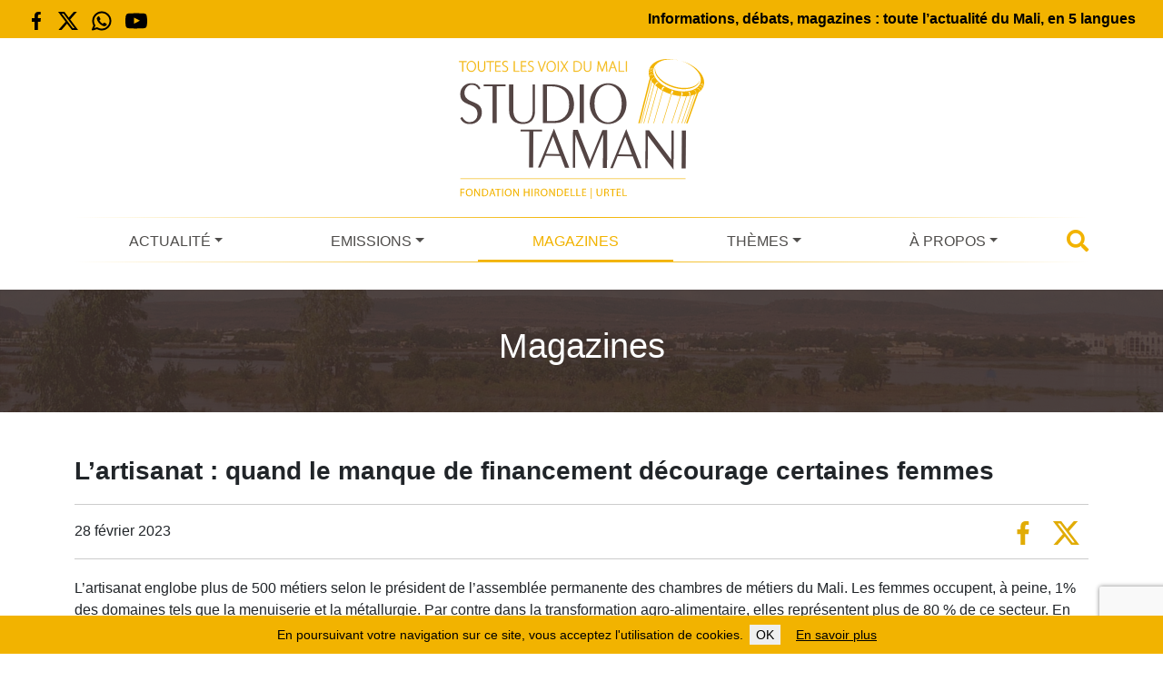

--- FILE ---
content_type: text/html; charset=utf-8
request_url: https://www.google.com/recaptcha/api2/anchor?ar=1&k=6LffMWkqAAAAAKqX9qJ5L27_ZZQWjaDOOFGaW5GC&co=aHR0cHM6Ly93d3cuc3R1ZGlvdGFtYW5pLm9yZzo0NDM.&hl=en&v=N67nZn4AqZkNcbeMu4prBgzg&size=invisible&anchor-ms=20000&execute-ms=30000&cb=kgzeh2f130va
body_size: 48692
content:
<!DOCTYPE HTML><html dir="ltr" lang="en"><head><meta http-equiv="Content-Type" content="text/html; charset=UTF-8">
<meta http-equiv="X-UA-Compatible" content="IE=edge">
<title>reCAPTCHA</title>
<style type="text/css">
/* cyrillic-ext */
@font-face {
  font-family: 'Roboto';
  font-style: normal;
  font-weight: 400;
  font-stretch: 100%;
  src: url(//fonts.gstatic.com/s/roboto/v48/KFO7CnqEu92Fr1ME7kSn66aGLdTylUAMa3GUBHMdazTgWw.woff2) format('woff2');
  unicode-range: U+0460-052F, U+1C80-1C8A, U+20B4, U+2DE0-2DFF, U+A640-A69F, U+FE2E-FE2F;
}
/* cyrillic */
@font-face {
  font-family: 'Roboto';
  font-style: normal;
  font-weight: 400;
  font-stretch: 100%;
  src: url(//fonts.gstatic.com/s/roboto/v48/KFO7CnqEu92Fr1ME7kSn66aGLdTylUAMa3iUBHMdazTgWw.woff2) format('woff2');
  unicode-range: U+0301, U+0400-045F, U+0490-0491, U+04B0-04B1, U+2116;
}
/* greek-ext */
@font-face {
  font-family: 'Roboto';
  font-style: normal;
  font-weight: 400;
  font-stretch: 100%;
  src: url(//fonts.gstatic.com/s/roboto/v48/KFO7CnqEu92Fr1ME7kSn66aGLdTylUAMa3CUBHMdazTgWw.woff2) format('woff2');
  unicode-range: U+1F00-1FFF;
}
/* greek */
@font-face {
  font-family: 'Roboto';
  font-style: normal;
  font-weight: 400;
  font-stretch: 100%;
  src: url(//fonts.gstatic.com/s/roboto/v48/KFO7CnqEu92Fr1ME7kSn66aGLdTylUAMa3-UBHMdazTgWw.woff2) format('woff2');
  unicode-range: U+0370-0377, U+037A-037F, U+0384-038A, U+038C, U+038E-03A1, U+03A3-03FF;
}
/* math */
@font-face {
  font-family: 'Roboto';
  font-style: normal;
  font-weight: 400;
  font-stretch: 100%;
  src: url(//fonts.gstatic.com/s/roboto/v48/KFO7CnqEu92Fr1ME7kSn66aGLdTylUAMawCUBHMdazTgWw.woff2) format('woff2');
  unicode-range: U+0302-0303, U+0305, U+0307-0308, U+0310, U+0312, U+0315, U+031A, U+0326-0327, U+032C, U+032F-0330, U+0332-0333, U+0338, U+033A, U+0346, U+034D, U+0391-03A1, U+03A3-03A9, U+03B1-03C9, U+03D1, U+03D5-03D6, U+03F0-03F1, U+03F4-03F5, U+2016-2017, U+2034-2038, U+203C, U+2040, U+2043, U+2047, U+2050, U+2057, U+205F, U+2070-2071, U+2074-208E, U+2090-209C, U+20D0-20DC, U+20E1, U+20E5-20EF, U+2100-2112, U+2114-2115, U+2117-2121, U+2123-214F, U+2190, U+2192, U+2194-21AE, U+21B0-21E5, U+21F1-21F2, U+21F4-2211, U+2213-2214, U+2216-22FF, U+2308-230B, U+2310, U+2319, U+231C-2321, U+2336-237A, U+237C, U+2395, U+239B-23B7, U+23D0, U+23DC-23E1, U+2474-2475, U+25AF, U+25B3, U+25B7, U+25BD, U+25C1, U+25CA, U+25CC, U+25FB, U+266D-266F, U+27C0-27FF, U+2900-2AFF, U+2B0E-2B11, U+2B30-2B4C, U+2BFE, U+3030, U+FF5B, U+FF5D, U+1D400-1D7FF, U+1EE00-1EEFF;
}
/* symbols */
@font-face {
  font-family: 'Roboto';
  font-style: normal;
  font-weight: 400;
  font-stretch: 100%;
  src: url(//fonts.gstatic.com/s/roboto/v48/KFO7CnqEu92Fr1ME7kSn66aGLdTylUAMaxKUBHMdazTgWw.woff2) format('woff2');
  unicode-range: U+0001-000C, U+000E-001F, U+007F-009F, U+20DD-20E0, U+20E2-20E4, U+2150-218F, U+2190, U+2192, U+2194-2199, U+21AF, U+21E6-21F0, U+21F3, U+2218-2219, U+2299, U+22C4-22C6, U+2300-243F, U+2440-244A, U+2460-24FF, U+25A0-27BF, U+2800-28FF, U+2921-2922, U+2981, U+29BF, U+29EB, U+2B00-2BFF, U+4DC0-4DFF, U+FFF9-FFFB, U+10140-1018E, U+10190-1019C, U+101A0, U+101D0-101FD, U+102E0-102FB, U+10E60-10E7E, U+1D2C0-1D2D3, U+1D2E0-1D37F, U+1F000-1F0FF, U+1F100-1F1AD, U+1F1E6-1F1FF, U+1F30D-1F30F, U+1F315, U+1F31C, U+1F31E, U+1F320-1F32C, U+1F336, U+1F378, U+1F37D, U+1F382, U+1F393-1F39F, U+1F3A7-1F3A8, U+1F3AC-1F3AF, U+1F3C2, U+1F3C4-1F3C6, U+1F3CA-1F3CE, U+1F3D4-1F3E0, U+1F3ED, U+1F3F1-1F3F3, U+1F3F5-1F3F7, U+1F408, U+1F415, U+1F41F, U+1F426, U+1F43F, U+1F441-1F442, U+1F444, U+1F446-1F449, U+1F44C-1F44E, U+1F453, U+1F46A, U+1F47D, U+1F4A3, U+1F4B0, U+1F4B3, U+1F4B9, U+1F4BB, U+1F4BF, U+1F4C8-1F4CB, U+1F4D6, U+1F4DA, U+1F4DF, U+1F4E3-1F4E6, U+1F4EA-1F4ED, U+1F4F7, U+1F4F9-1F4FB, U+1F4FD-1F4FE, U+1F503, U+1F507-1F50B, U+1F50D, U+1F512-1F513, U+1F53E-1F54A, U+1F54F-1F5FA, U+1F610, U+1F650-1F67F, U+1F687, U+1F68D, U+1F691, U+1F694, U+1F698, U+1F6AD, U+1F6B2, U+1F6B9-1F6BA, U+1F6BC, U+1F6C6-1F6CF, U+1F6D3-1F6D7, U+1F6E0-1F6EA, U+1F6F0-1F6F3, U+1F6F7-1F6FC, U+1F700-1F7FF, U+1F800-1F80B, U+1F810-1F847, U+1F850-1F859, U+1F860-1F887, U+1F890-1F8AD, U+1F8B0-1F8BB, U+1F8C0-1F8C1, U+1F900-1F90B, U+1F93B, U+1F946, U+1F984, U+1F996, U+1F9E9, U+1FA00-1FA6F, U+1FA70-1FA7C, U+1FA80-1FA89, U+1FA8F-1FAC6, U+1FACE-1FADC, U+1FADF-1FAE9, U+1FAF0-1FAF8, U+1FB00-1FBFF;
}
/* vietnamese */
@font-face {
  font-family: 'Roboto';
  font-style: normal;
  font-weight: 400;
  font-stretch: 100%;
  src: url(//fonts.gstatic.com/s/roboto/v48/KFO7CnqEu92Fr1ME7kSn66aGLdTylUAMa3OUBHMdazTgWw.woff2) format('woff2');
  unicode-range: U+0102-0103, U+0110-0111, U+0128-0129, U+0168-0169, U+01A0-01A1, U+01AF-01B0, U+0300-0301, U+0303-0304, U+0308-0309, U+0323, U+0329, U+1EA0-1EF9, U+20AB;
}
/* latin-ext */
@font-face {
  font-family: 'Roboto';
  font-style: normal;
  font-weight: 400;
  font-stretch: 100%;
  src: url(//fonts.gstatic.com/s/roboto/v48/KFO7CnqEu92Fr1ME7kSn66aGLdTylUAMa3KUBHMdazTgWw.woff2) format('woff2');
  unicode-range: U+0100-02BA, U+02BD-02C5, U+02C7-02CC, U+02CE-02D7, U+02DD-02FF, U+0304, U+0308, U+0329, U+1D00-1DBF, U+1E00-1E9F, U+1EF2-1EFF, U+2020, U+20A0-20AB, U+20AD-20C0, U+2113, U+2C60-2C7F, U+A720-A7FF;
}
/* latin */
@font-face {
  font-family: 'Roboto';
  font-style: normal;
  font-weight: 400;
  font-stretch: 100%;
  src: url(//fonts.gstatic.com/s/roboto/v48/KFO7CnqEu92Fr1ME7kSn66aGLdTylUAMa3yUBHMdazQ.woff2) format('woff2');
  unicode-range: U+0000-00FF, U+0131, U+0152-0153, U+02BB-02BC, U+02C6, U+02DA, U+02DC, U+0304, U+0308, U+0329, U+2000-206F, U+20AC, U+2122, U+2191, U+2193, U+2212, U+2215, U+FEFF, U+FFFD;
}
/* cyrillic-ext */
@font-face {
  font-family: 'Roboto';
  font-style: normal;
  font-weight: 500;
  font-stretch: 100%;
  src: url(//fonts.gstatic.com/s/roboto/v48/KFO7CnqEu92Fr1ME7kSn66aGLdTylUAMa3GUBHMdazTgWw.woff2) format('woff2');
  unicode-range: U+0460-052F, U+1C80-1C8A, U+20B4, U+2DE0-2DFF, U+A640-A69F, U+FE2E-FE2F;
}
/* cyrillic */
@font-face {
  font-family: 'Roboto';
  font-style: normal;
  font-weight: 500;
  font-stretch: 100%;
  src: url(//fonts.gstatic.com/s/roboto/v48/KFO7CnqEu92Fr1ME7kSn66aGLdTylUAMa3iUBHMdazTgWw.woff2) format('woff2');
  unicode-range: U+0301, U+0400-045F, U+0490-0491, U+04B0-04B1, U+2116;
}
/* greek-ext */
@font-face {
  font-family: 'Roboto';
  font-style: normal;
  font-weight: 500;
  font-stretch: 100%;
  src: url(//fonts.gstatic.com/s/roboto/v48/KFO7CnqEu92Fr1ME7kSn66aGLdTylUAMa3CUBHMdazTgWw.woff2) format('woff2');
  unicode-range: U+1F00-1FFF;
}
/* greek */
@font-face {
  font-family: 'Roboto';
  font-style: normal;
  font-weight: 500;
  font-stretch: 100%;
  src: url(//fonts.gstatic.com/s/roboto/v48/KFO7CnqEu92Fr1ME7kSn66aGLdTylUAMa3-UBHMdazTgWw.woff2) format('woff2');
  unicode-range: U+0370-0377, U+037A-037F, U+0384-038A, U+038C, U+038E-03A1, U+03A3-03FF;
}
/* math */
@font-face {
  font-family: 'Roboto';
  font-style: normal;
  font-weight: 500;
  font-stretch: 100%;
  src: url(//fonts.gstatic.com/s/roboto/v48/KFO7CnqEu92Fr1ME7kSn66aGLdTylUAMawCUBHMdazTgWw.woff2) format('woff2');
  unicode-range: U+0302-0303, U+0305, U+0307-0308, U+0310, U+0312, U+0315, U+031A, U+0326-0327, U+032C, U+032F-0330, U+0332-0333, U+0338, U+033A, U+0346, U+034D, U+0391-03A1, U+03A3-03A9, U+03B1-03C9, U+03D1, U+03D5-03D6, U+03F0-03F1, U+03F4-03F5, U+2016-2017, U+2034-2038, U+203C, U+2040, U+2043, U+2047, U+2050, U+2057, U+205F, U+2070-2071, U+2074-208E, U+2090-209C, U+20D0-20DC, U+20E1, U+20E5-20EF, U+2100-2112, U+2114-2115, U+2117-2121, U+2123-214F, U+2190, U+2192, U+2194-21AE, U+21B0-21E5, U+21F1-21F2, U+21F4-2211, U+2213-2214, U+2216-22FF, U+2308-230B, U+2310, U+2319, U+231C-2321, U+2336-237A, U+237C, U+2395, U+239B-23B7, U+23D0, U+23DC-23E1, U+2474-2475, U+25AF, U+25B3, U+25B7, U+25BD, U+25C1, U+25CA, U+25CC, U+25FB, U+266D-266F, U+27C0-27FF, U+2900-2AFF, U+2B0E-2B11, U+2B30-2B4C, U+2BFE, U+3030, U+FF5B, U+FF5D, U+1D400-1D7FF, U+1EE00-1EEFF;
}
/* symbols */
@font-face {
  font-family: 'Roboto';
  font-style: normal;
  font-weight: 500;
  font-stretch: 100%;
  src: url(//fonts.gstatic.com/s/roboto/v48/KFO7CnqEu92Fr1ME7kSn66aGLdTylUAMaxKUBHMdazTgWw.woff2) format('woff2');
  unicode-range: U+0001-000C, U+000E-001F, U+007F-009F, U+20DD-20E0, U+20E2-20E4, U+2150-218F, U+2190, U+2192, U+2194-2199, U+21AF, U+21E6-21F0, U+21F3, U+2218-2219, U+2299, U+22C4-22C6, U+2300-243F, U+2440-244A, U+2460-24FF, U+25A0-27BF, U+2800-28FF, U+2921-2922, U+2981, U+29BF, U+29EB, U+2B00-2BFF, U+4DC0-4DFF, U+FFF9-FFFB, U+10140-1018E, U+10190-1019C, U+101A0, U+101D0-101FD, U+102E0-102FB, U+10E60-10E7E, U+1D2C0-1D2D3, U+1D2E0-1D37F, U+1F000-1F0FF, U+1F100-1F1AD, U+1F1E6-1F1FF, U+1F30D-1F30F, U+1F315, U+1F31C, U+1F31E, U+1F320-1F32C, U+1F336, U+1F378, U+1F37D, U+1F382, U+1F393-1F39F, U+1F3A7-1F3A8, U+1F3AC-1F3AF, U+1F3C2, U+1F3C4-1F3C6, U+1F3CA-1F3CE, U+1F3D4-1F3E0, U+1F3ED, U+1F3F1-1F3F3, U+1F3F5-1F3F7, U+1F408, U+1F415, U+1F41F, U+1F426, U+1F43F, U+1F441-1F442, U+1F444, U+1F446-1F449, U+1F44C-1F44E, U+1F453, U+1F46A, U+1F47D, U+1F4A3, U+1F4B0, U+1F4B3, U+1F4B9, U+1F4BB, U+1F4BF, U+1F4C8-1F4CB, U+1F4D6, U+1F4DA, U+1F4DF, U+1F4E3-1F4E6, U+1F4EA-1F4ED, U+1F4F7, U+1F4F9-1F4FB, U+1F4FD-1F4FE, U+1F503, U+1F507-1F50B, U+1F50D, U+1F512-1F513, U+1F53E-1F54A, U+1F54F-1F5FA, U+1F610, U+1F650-1F67F, U+1F687, U+1F68D, U+1F691, U+1F694, U+1F698, U+1F6AD, U+1F6B2, U+1F6B9-1F6BA, U+1F6BC, U+1F6C6-1F6CF, U+1F6D3-1F6D7, U+1F6E0-1F6EA, U+1F6F0-1F6F3, U+1F6F7-1F6FC, U+1F700-1F7FF, U+1F800-1F80B, U+1F810-1F847, U+1F850-1F859, U+1F860-1F887, U+1F890-1F8AD, U+1F8B0-1F8BB, U+1F8C0-1F8C1, U+1F900-1F90B, U+1F93B, U+1F946, U+1F984, U+1F996, U+1F9E9, U+1FA00-1FA6F, U+1FA70-1FA7C, U+1FA80-1FA89, U+1FA8F-1FAC6, U+1FACE-1FADC, U+1FADF-1FAE9, U+1FAF0-1FAF8, U+1FB00-1FBFF;
}
/* vietnamese */
@font-face {
  font-family: 'Roboto';
  font-style: normal;
  font-weight: 500;
  font-stretch: 100%;
  src: url(//fonts.gstatic.com/s/roboto/v48/KFO7CnqEu92Fr1ME7kSn66aGLdTylUAMa3OUBHMdazTgWw.woff2) format('woff2');
  unicode-range: U+0102-0103, U+0110-0111, U+0128-0129, U+0168-0169, U+01A0-01A1, U+01AF-01B0, U+0300-0301, U+0303-0304, U+0308-0309, U+0323, U+0329, U+1EA0-1EF9, U+20AB;
}
/* latin-ext */
@font-face {
  font-family: 'Roboto';
  font-style: normal;
  font-weight: 500;
  font-stretch: 100%;
  src: url(//fonts.gstatic.com/s/roboto/v48/KFO7CnqEu92Fr1ME7kSn66aGLdTylUAMa3KUBHMdazTgWw.woff2) format('woff2');
  unicode-range: U+0100-02BA, U+02BD-02C5, U+02C7-02CC, U+02CE-02D7, U+02DD-02FF, U+0304, U+0308, U+0329, U+1D00-1DBF, U+1E00-1E9F, U+1EF2-1EFF, U+2020, U+20A0-20AB, U+20AD-20C0, U+2113, U+2C60-2C7F, U+A720-A7FF;
}
/* latin */
@font-face {
  font-family: 'Roboto';
  font-style: normal;
  font-weight: 500;
  font-stretch: 100%;
  src: url(//fonts.gstatic.com/s/roboto/v48/KFO7CnqEu92Fr1ME7kSn66aGLdTylUAMa3yUBHMdazQ.woff2) format('woff2');
  unicode-range: U+0000-00FF, U+0131, U+0152-0153, U+02BB-02BC, U+02C6, U+02DA, U+02DC, U+0304, U+0308, U+0329, U+2000-206F, U+20AC, U+2122, U+2191, U+2193, U+2212, U+2215, U+FEFF, U+FFFD;
}
/* cyrillic-ext */
@font-face {
  font-family: 'Roboto';
  font-style: normal;
  font-weight: 900;
  font-stretch: 100%;
  src: url(//fonts.gstatic.com/s/roboto/v48/KFO7CnqEu92Fr1ME7kSn66aGLdTylUAMa3GUBHMdazTgWw.woff2) format('woff2');
  unicode-range: U+0460-052F, U+1C80-1C8A, U+20B4, U+2DE0-2DFF, U+A640-A69F, U+FE2E-FE2F;
}
/* cyrillic */
@font-face {
  font-family: 'Roboto';
  font-style: normal;
  font-weight: 900;
  font-stretch: 100%;
  src: url(//fonts.gstatic.com/s/roboto/v48/KFO7CnqEu92Fr1ME7kSn66aGLdTylUAMa3iUBHMdazTgWw.woff2) format('woff2');
  unicode-range: U+0301, U+0400-045F, U+0490-0491, U+04B0-04B1, U+2116;
}
/* greek-ext */
@font-face {
  font-family: 'Roboto';
  font-style: normal;
  font-weight: 900;
  font-stretch: 100%;
  src: url(//fonts.gstatic.com/s/roboto/v48/KFO7CnqEu92Fr1ME7kSn66aGLdTylUAMa3CUBHMdazTgWw.woff2) format('woff2');
  unicode-range: U+1F00-1FFF;
}
/* greek */
@font-face {
  font-family: 'Roboto';
  font-style: normal;
  font-weight: 900;
  font-stretch: 100%;
  src: url(//fonts.gstatic.com/s/roboto/v48/KFO7CnqEu92Fr1ME7kSn66aGLdTylUAMa3-UBHMdazTgWw.woff2) format('woff2');
  unicode-range: U+0370-0377, U+037A-037F, U+0384-038A, U+038C, U+038E-03A1, U+03A3-03FF;
}
/* math */
@font-face {
  font-family: 'Roboto';
  font-style: normal;
  font-weight: 900;
  font-stretch: 100%;
  src: url(//fonts.gstatic.com/s/roboto/v48/KFO7CnqEu92Fr1ME7kSn66aGLdTylUAMawCUBHMdazTgWw.woff2) format('woff2');
  unicode-range: U+0302-0303, U+0305, U+0307-0308, U+0310, U+0312, U+0315, U+031A, U+0326-0327, U+032C, U+032F-0330, U+0332-0333, U+0338, U+033A, U+0346, U+034D, U+0391-03A1, U+03A3-03A9, U+03B1-03C9, U+03D1, U+03D5-03D6, U+03F0-03F1, U+03F4-03F5, U+2016-2017, U+2034-2038, U+203C, U+2040, U+2043, U+2047, U+2050, U+2057, U+205F, U+2070-2071, U+2074-208E, U+2090-209C, U+20D0-20DC, U+20E1, U+20E5-20EF, U+2100-2112, U+2114-2115, U+2117-2121, U+2123-214F, U+2190, U+2192, U+2194-21AE, U+21B0-21E5, U+21F1-21F2, U+21F4-2211, U+2213-2214, U+2216-22FF, U+2308-230B, U+2310, U+2319, U+231C-2321, U+2336-237A, U+237C, U+2395, U+239B-23B7, U+23D0, U+23DC-23E1, U+2474-2475, U+25AF, U+25B3, U+25B7, U+25BD, U+25C1, U+25CA, U+25CC, U+25FB, U+266D-266F, U+27C0-27FF, U+2900-2AFF, U+2B0E-2B11, U+2B30-2B4C, U+2BFE, U+3030, U+FF5B, U+FF5D, U+1D400-1D7FF, U+1EE00-1EEFF;
}
/* symbols */
@font-face {
  font-family: 'Roboto';
  font-style: normal;
  font-weight: 900;
  font-stretch: 100%;
  src: url(//fonts.gstatic.com/s/roboto/v48/KFO7CnqEu92Fr1ME7kSn66aGLdTylUAMaxKUBHMdazTgWw.woff2) format('woff2');
  unicode-range: U+0001-000C, U+000E-001F, U+007F-009F, U+20DD-20E0, U+20E2-20E4, U+2150-218F, U+2190, U+2192, U+2194-2199, U+21AF, U+21E6-21F0, U+21F3, U+2218-2219, U+2299, U+22C4-22C6, U+2300-243F, U+2440-244A, U+2460-24FF, U+25A0-27BF, U+2800-28FF, U+2921-2922, U+2981, U+29BF, U+29EB, U+2B00-2BFF, U+4DC0-4DFF, U+FFF9-FFFB, U+10140-1018E, U+10190-1019C, U+101A0, U+101D0-101FD, U+102E0-102FB, U+10E60-10E7E, U+1D2C0-1D2D3, U+1D2E0-1D37F, U+1F000-1F0FF, U+1F100-1F1AD, U+1F1E6-1F1FF, U+1F30D-1F30F, U+1F315, U+1F31C, U+1F31E, U+1F320-1F32C, U+1F336, U+1F378, U+1F37D, U+1F382, U+1F393-1F39F, U+1F3A7-1F3A8, U+1F3AC-1F3AF, U+1F3C2, U+1F3C4-1F3C6, U+1F3CA-1F3CE, U+1F3D4-1F3E0, U+1F3ED, U+1F3F1-1F3F3, U+1F3F5-1F3F7, U+1F408, U+1F415, U+1F41F, U+1F426, U+1F43F, U+1F441-1F442, U+1F444, U+1F446-1F449, U+1F44C-1F44E, U+1F453, U+1F46A, U+1F47D, U+1F4A3, U+1F4B0, U+1F4B3, U+1F4B9, U+1F4BB, U+1F4BF, U+1F4C8-1F4CB, U+1F4D6, U+1F4DA, U+1F4DF, U+1F4E3-1F4E6, U+1F4EA-1F4ED, U+1F4F7, U+1F4F9-1F4FB, U+1F4FD-1F4FE, U+1F503, U+1F507-1F50B, U+1F50D, U+1F512-1F513, U+1F53E-1F54A, U+1F54F-1F5FA, U+1F610, U+1F650-1F67F, U+1F687, U+1F68D, U+1F691, U+1F694, U+1F698, U+1F6AD, U+1F6B2, U+1F6B9-1F6BA, U+1F6BC, U+1F6C6-1F6CF, U+1F6D3-1F6D7, U+1F6E0-1F6EA, U+1F6F0-1F6F3, U+1F6F7-1F6FC, U+1F700-1F7FF, U+1F800-1F80B, U+1F810-1F847, U+1F850-1F859, U+1F860-1F887, U+1F890-1F8AD, U+1F8B0-1F8BB, U+1F8C0-1F8C1, U+1F900-1F90B, U+1F93B, U+1F946, U+1F984, U+1F996, U+1F9E9, U+1FA00-1FA6F, U+1FA70-1FA7C, U+1FA80-1FA89, U+1FA8F-1FAC6, U+1FACE-1FADC, U+1FADF-1FAE9, U+1FAF0-1FAF8, U+1FB00-1FBFF;
}
/* vietnamese */
@font-face {
  font-family: 'Roboto';
  font-style: normal;
  font-weight: 900;
  font-stretch: 100%;
  src: url(//fonts.gstatic.com/s/roboto/v48/KFO7CnqEu92Fr1ME7kSn66aGLdTylUAMa3OUBHMdazTgWw.woff2) format('woff2');
  unicode-range: U+0102-0103, U+0110-0111, U+0128-0129, U+0168-0169, U+01A0-01A1, U+01AF-01B0, U+0300-0301, U+0303-0304, U+0308-0309, U+0323, U+0329, U+1EA0-1EF9, U+20AB;
}
/* latin-ext */
@font-face {
  font-family: 'Roboto';
  font-style: normal;
  font-weight: 900;
  font-stretch: 100%;
  src: url(//fonts.gstatic.com/s/roboto/v48/KFO7CnqEu92Fr1ME7kSn66aGLdTylUAMa3KUBHMdazTgWw.woff2) format('woff2');
  unicode-range: U+0100-02BA, U+02BD-02C5, U+02C7-02CC, U+02CE-02D7, U+02DD-02FF, U+0304, U+0308, U+0329, U+1D00-1DBF, U+1E00-1E9F, U+1EF2-1EFF, U+2020, U+20A0-20AB, U+20AD-20C0, U+2113, U+2C60-2C7F, U+A720-A7FF;
}
/* latin */
@font-face {
  font-family: 'Roboto';
  font-style: normal;
  font-weight: 900;
  font-stretch: 100%;
  src: url(//fonts.gstatic.com/s/roboto/v48/KFO7CnqEu92Fr1ME7kSn66aGLdTylUAMa3yUBHMdazQ.woff2) format('woff2');
  unicode-range: U+0000-00FF, U+0131, U+0152-0153, U+02BB-02BC, U+02C6, U+02DA, U+02DC, U+0304, U+0308, U+0329, U+2000-206F, U+20AC, U+2122, U+2191, U+2193, U+2212, U+2215, U+FEFF, U+FFFD;
}

</style>
<link rel="stylesheet" type="text/css" href="https://www.gstatic.com/recaptcha/releases/N67nZn4AqZkNcbeMu4prBgzg/styles__ltr.css">
<script nonce="fJEQmKMyThM1IWM1zAQByg" type="text/javascript">window['__recaptcha_api'] = 'https://www.google.com/recaptcha/api2/';</script>
<script type="text/javascript" src="https://www.gstatic.com/recaptcha/releases/N67nZn4AqZkNcbeMu4prBgzg/recaptcha__en.js" nonce="fJEQmKMyThM1IWM1zAQByg">
      
    </script></head>
<body><div id="rc-anchor-alert" class="rc-anchor-alert"></div>
<input type="hidden" id="recaptcha-token" value="[base64]">
<script type="text/javascript" nonce="fJEQmKMyThM1IWM1zAQByg">
      recaptcha.anchor.Main.init("[\x22ainput\x22,[\x22bgdata\x22,\x22\x22,\[base64]/[base64]/[base64]/bmV3IHJbeF0oY1swXSk6RT09Mj9uZXcgclt4XShjWzBdLGNbMV0pOkU9PTM/bmV3IHJbeF0oY1swXSxjWzFdLGNbMl0pOkU9PTQ/[base64]/[base64]/[base64]/[base64]/[base64]/[base64]/[base64]/[base64]\x22,\[base64]\\u003d\\u003d\x22,\x22FsOlw594DMO9w6wdwqRAdcOvARfCrgsswqrDvsKQw4/[base64]/Cn8KVYsKiT8Onw6hKZcK1w4ttDcOiw5nCn8KqfcOJwrIkPcK6wphhwoTChMKqG8OWCFLDpR0jQ8KMw5sdwpxlw69Rw4BQwrvCjxBZRsKnJMOTwpkVwq/DpsOLAsKyUT7Dr8Kpw7jChsKnwpIGNMKLw43DmQwOJMKDwq4obHpUf8OowqtSGzJCwokowpZtwp3DrMKVw4t3w6FFw7rChCpwUMKlw7XCnsKhw4LDnzLCj8KxOUENw4cxP8KWw7FfEG/Cj0PCsWwdwrXDmzbDo1zCtMKqXMOYwoZPwrLCg3TCvn3Dq8KHDjDDqMOXTcKGw4/DuWNzKHnCsMOJbWTCs2hsw4HDvcKoXVjDs8OZwowvwqgZMsKwKsK3d0/ChmzChBwLw4VQXU3CvMKZw53CpcOzw7DCpsOzw58lwopMwp7CtsKIwrXCn8O/wqUCw4XClTDCu3Z0w63DjsKzw7zDocOxwp/DlsKNM3PCnMKKeVMGDsK6McKsMiHCusKFw4tBw4/CtcOqwpHDihl7YsKTE8KZwojCs8KtFy3CoBNSw7/Dp8Kywo3DkcKSwocTw6cYwrTDlMOmw7TDgcK8LsK1TjbDu8KHAcKAeFvDl8KFKkDCmsO/[base64]/DqsKUEcOXw7BHRSbCmw7Cqh7Cpn8gYQ/[base64]/FcOSGmTChUJgSMKWw4DDtMKcwqnDnMOaw7FWwptdw7XDp8KadsKywr/Ck3LClMKEKHHCg8ORwrIxEyzCh8O9D8ObD8K9w43Dv8KfXD7CiWvCksK9w7oewpJMw7teXGV8BTQjwqzCpCjDgjN6Yh9mw7EHYSUyGcOGF15XwrkvMBFYwp4ZQ8KpRsKaUhDDoFrDucKOw47DnEHCmsODGS42AWHCgsO9w4bDmsKQdcO/P8O+w4XCgX7DicKJKVrCoMKHL8OXwrzDlMKDWgHDhB3Di0/DkMOqQcOYQ8O5YMOAw5YGFMOvwoTCrcOUfQnCkgkqwp/CpGcXwrpsw43Dj8K1w4QQBMO1wrHDlVbDgGXDg8KMH0RiJ8OBw6rDg8KuIUNxw6DCpsK/[base64]/DpMORaGLDrcKEQWTCnkXCp8OFLsO6w4vClVwqwq/Cm8OVw7HDuMK4wrXCgE9gPsOEDgspw47CssKow7jDkMOLwoHDvsKawpU0wppNRcKpwqXDuBwTBkMnw44mdsKZwpDCvMKOw7VwwpjCssOOdsOIwr7Ch8OeDVLDnsKcwoMSw7wtw4R0RWpSwo9VOH0GH8K8Zn/DqQc4LUJWw57DmcKeLsOAYMOrwr41w7JjwrHCosKAwr7DqsOSB1HCr1/DnSBSJhXCtsO6w6gEdCoQw73CpkV5wo/[base64]/Cgi8EeyFUwoYaOlkfwo7DgMKtwolIw5J/[base64]/[base64]/[base64]/[base64]/CpXnClkHCgMOBPW3Dl8Oow4bCrUg8dMOJwqIJTHcfVMO4wp3DlT7Dhls0w5t5SMKBFThrw6HDksOMVmcQaAvDtMK6C2PClw7CtcKRdMO8e38fwqIMRcKOwonCkyxtZcOfZMKnKEnDpcO2wp93w5TDpXLDpcKZwpseejc6wpfDpsKpwrxIw7o0IcOPb2Znw5/DhcONYUHDsHHDpQxnEMOGwpx6TsOAeEJfw6vDrjhuRMKNX8OnwpPDucOAScOvwrfDhEvCgsOrC20kRBcgZ0vDkyTDisOeH8KMJ8KpTWbDklQrajoGGcOZw788w5nDiDMlBH9ME8OTwoBCH2ZDbCtjw4tOwpstMyVaDMKrw7YNwqAyYk1PEUpwIRvClcO7OnkBwp/[base64]/YXdnw7jCgFwkN8OGYm7DncONw67CugDCqBbCtcO8w7zCk2cKSMKVBkvCuFHDtMKxw75dwq7DvsO4wrIKHGvDihsUwrkbMcO8a1V+UMK0wr5fQsO/[base64]/PcKaA8OgegDCq1rCmcOcXMKoLcKxwrx1w5FUD8ODw5sZwpdOw7AzAMKCw5/CtMO6R3kow5M1wo7DpMOwM8KIw7/[base64]/CgcOdZsKgwoLCgX/Din0JKsKKAmDCmsKuwolMwr/Do27Djmd7w7omUSTDjMKGMMOWw7HDvwZ1aQB+YMKadsKzLQzDrsKfHMKFw5FGWMKewohbT8KnwrskeWfDo8OAw5XCjcO9w5g9TxhwwqTCm0saCSfDpSwlwpRuwp/Do218wpwgAyFsw7clwpLDpsK9w5nDsx9pwpIDJsKOw7w9C8KswqTDuMKETMKKw4UEdHcVw4rDuMOFeBzDqcOxw6J4w7/CgQAowogWTcKjwq3DpsKjCcKcRyrCjxVJaXzCtMK2N3rDj2DDrcKEwoLCtMO6w5YpFT7CqWXDo0ZCw75Od8KrMcK1BEbDicKcwoxawqtlKm7CrVfDvsKHNRF0PRsjNnXCssKHwqYLw7/CgsK3w58CKzpwGmcLZ8OQUMKew6FUKsKRw5k+w7VSw43DqVnDnzbDkcO9XGMzwprDsxN7woPCgsKZw49Nw40AB8OzwpEhUsKLw4FAw7XDhsOAYMKgw4XDksOmGMKFSsKDesOnPTHCkFLDgD1Pw6LDpDxWCEzChsOJKcKww6plwqgHT8OhwrvDl8K/ZwXClBR7w73DuzzDnEYlwq13w6HCsUkEMCFnwoXChF1lwoTCgcO4w6EDwqBfw6zCvMKyKggZERLDiSsPBcO3eMKhTwvCi8KiHX5rwoDDmMO/w6/[base64]/w4wNw4nDnxUeCw7Cv8KeXcOkDcKew44/[base64]/Dtk5EwooDbG0QcSoHw5M2wpXDmTRHHMOtYjXDpCXCqH/DqMKhTsKlw7h9AzgYwpQkRAI/ScKhTEsPw4/DsghNwppVZcKxABYoPsOtw7rDvcOBwo/DpcO+ZsONwokFQ8Kcwo7DicOswpTDvB0PWTnCsEc5wrzCtmLDqBN4wrMGC8OKwr/DvsODw7nCi8O1LV7DhzgZw4bCo8O9DcOFw5gRwqXDkVrCnjjDuVHDkX1rY8KPag3Dg3BKw4zDmSMkwqg/wpg7MXTChcOtMcKdVsOfWcOXY8KPY8OcQnN3J8KOZcOlQUNVw73ChAvCq07ChyfCqXbDtEtdw5UoFsO5SHMpwp7DsCt4AWHCr14pwq/[base64]/w67Dn8K/w7DDpmB8wqdOXw9ww6BLTk8zHXvDuMO0JGXCphPChVTDrsOkKlTCvcKCNDDDnlPCr38BE8OMwrfClk/[base64]/Cn1hRw40Sb0rCkn05w4HDgWLDgx/DsMO0cTDDq8ODwojDrMKYw6ECfHMsw68CSsOAU8KAWnDClMKTw7TCmMO0Z8OZwosPKMOswrjCjsOow5ptO8KKeMK/eUbCv8KNwpV5wpIZwqfDsV3CmcOew4/[base64]/ClMKZwr0vTFHDtsOtw4V/wr0sK8O1HMKfCTTCpXhOE8Ktw4DDpB0hUMOGOsOQwrI7BsOPwqQSBFY1wq8WMF7CsMOyw7ZqSSjDuFpgJBrDpxMZIsOnwoPCoy5kw4XDlMKhwoEMFMKsw7/DrsKoN8Ovw7vDgRXDpwtnWsKBwrQ9w6heK8KJwr8JYMKIw5/Cm3BYOizDsDszbCoqw6TCm1fCvMKfw7jDunp/NcKgWSDChQzCixPDjALCvBzDicK/wqjDjQ15wopPE8OGwqvCim7CmMOmXMOYw7jDtQYddQjDr8O5wrHDh1MhGGjDm8K3esKGw598wqfDtMKNWAjCq0LDokDDucKMw6zDq29YUMOEAsOhAsKYw5Ftwp3CgDPDoMOkw5QEW8KuY8KmTMKQW8Kkwr5dw7grwp55V8O+wonCl8KFwpN2wprDucO1w4t6wr8/woUIw6LDhGVIw6wAw47DscKLwr3CmGDCrFnCg1TDnjnDnMO6wpvDsMKhwpFcLwgLGmRCZ1jCpjrDiMOaw6rCrMKETcOpw5k2LSbDlGFxTz3DqA1OF8O9bsKNJWnDj1/DrRPDhG3DhSLDvcO0EXMsw6vDjMKpfGfCq8OQNsObwrV6w6fCiMOqwp7DtsOYwprDo8KiDsKxVXXDgMK0TW5Nw7zDgijDlMO5JsKiwo5XwqLDtsOOw54ow7LDlWo2YcKaw7oIUEd7Sz0aRXA0B8ORw4FYRQjDokDCuFE+BEDCkcO/w4R6a3ZswpUYRV9jNAp+w5F3w5cKwoAlwrXCoDbDs2/CsjXChz/DtQhENz1fW3DCuQheEMOtwrfDiXHCi8KDUsOIJsKbw6TDjcKFOsK8w5B6wrTDnALClcK7fxUiBTE7wpMoLhwJw5YgwpZhHMKpOMOtwow8P2LCiArDs33CtMOjw6JSdjNgwoLCusKfGMKjFMKMwozCnsKTa1ZXDSPCvnrCrcKec8OEXMKBCU/DqMKDZsOzWsKpBcOhw4XDoxXDo3pSNsKfwozCskjCtRE+wofDisOfw4DCjsK+JnbCkcK5wooAw77Cp8OIw5XDu0XClMK7w6/DvADChcOxw6DDo17Dr8KbTwnCgcK6wo7DrHvDsi3Dn1kuwq1ZH8OVVsOLwpLCgl3Cq8Oqw7JKYcKXwr/Cq8K8ZmQpwqLDtW7CkMKCw7l0wq81FMK3D8O7K8O/[base64]/Dujgmw5YDwpTDuh03woHDosOQw6vDk04QGyVhXcO9ZcKJFsOKRcKTCChvwqEzwox5wqE+D13DlAEGLsKOK8KWw74ywrDDrcK9Zk/[base64]/B30twoUKNiLCtmfDpMOWA8K/wqnDlS/DvcOGw4d5wrs5woJPwrZmw5LCj05fw78Qcz58wpDCuMKgw7fDpsKqw5rDgsOZw5Vde3Z8SMKLw7c0V21sIAtaNADDmcKiwpYUGcKEw5liecKDBELCjybCqMO2wqvCogU3w7nCjlJ5FsK2worDul9+RsOkYkrCqcKKw7/Ct8OkPcOLK8KcwpLCrQHCty1cQ27Dj8K+GsOzwq/CmBLClMOlw75lwrXCrlDCiBLCisOfX8KGwpYUWsKRwozDgMOpwpFZwrDDijXDqy5TF2ARJiQtY8OSK2XCkRnCtcOGw73ChcK1wro3w4XCmDdAwrx3woPDhMKbShUAIsKhXMO8R8OPw7vDvcKaw7/Ci1/DswhnNMOxDsKkd8KvD8K1w6/DrWhWwpTCimZ7wqkWw6pAw7HDh8KnwqLDr13Cqg3DssOHNC/DpgrCssOoAVVWw6xYw5/DkcKXw6ZFACXCh8OfA2tfH1tsN8Kgw64JwolsKCtsw6hYwrLCjsOgw7PDs8O2wqBNUMKDw4p/w6/Di8OVw6BnZcONXTDDvMOQwo9bBMKHw6TCiMO0ecKbw6xYw7tOwrJBwpvDhsKnw4o8w4TChlXCj0Bhw4DCtUPDszh/WGbClFTDp8Oxw7bCmFvCg8KFw4/CiELDvMO5JsOXwo7CvMKwbS1mw5PDsMObYhvDmnUnw5/DgSA+wrM1B3/DmSJEw5JJHirDtAzDhHLCrl50HV4IAcOLw7h0OcKhSQHDnMONwqLDj8O0ccOzZsKPwqLDgCbDmsOZamQEwr/[base64]/ZcKHcsOmHHQvw7DCnMKmNMOiZhdaFMOBGTHDq8Oiw5AvUz7DjlbCmmfCk8OJw6zDnTHClBfCq8OswoUtw6lswqYzwpDCi8KlwqPCoxcGw5J7SFvDv8KHwrh1c3wPVF9HezzDocKKbHMWDRdeQcOMMcOPKMKYdx/CqsOVNRPDjsKAJcKdw7PDtRh5Pzc3wo4casOUwprCszVYLMKlUy3DhcKWwpJbw7YwC8OaC03DgBnCixAnw6Igw7fDmMKSw4vCuCE0CGFdfcOkIcOnA8OLw6rDiClTw7/Co8OxaxcLesOwcMONwpbDpcO+CjLDg8Kjw7cbw7YVXArDisKMRgHCrnddw4HChcK3bMKHwpfCu2tBw5/Ci8KyVcOcMMOowr8wDE3Chwg4TxYbwpXDrC1AO8KgwojDmT7DlsOew7FoHT3DrD7CnsO4wo17OnB1woUcdnjCqj/Ct8O4Aj01w5DDuDMgbX0wdl1jcxPDrQx4w54xwqtyLMKWw6ZeWcOtZ8KOwqxNw6svTCtnw5PDsUNDw7Z0AcOIw5A/[base64]/DsBHDo8Ouw4rChWrCvsKYBjnDgjvDmyB/XsKJwqclwrM6w5Yfwod+w7ICPWZ2Ik1JecKGw4LDisK9UX/[base64]/Cg8K8wrzCokLDh27CoMOxwpvCoBXCszXCrMO3wp0Qwrw6wp1MDk4ww6vCgcOqw6BwwojCisKERMOaw4pHIsO1wqdUN2XDplhgw7cZw6EBw5tlwp3ChsKnfR/ClTfCu07CsxnCmMKnwqbCiMKPGMKSXMKdO25Vw65Uw7TCsT3DgsOrAsOWw51ww7TCmyBNZmfClg/Dqnh0woDDnWhlIwXCpsK7UA9jw7p7ccOWMlnCuBV0CcO9woxZw4TDusKhZDfDqsKvwp5RD8OYXn7DjwE6wrxKw4F5LU8DwpXDnMOWw7oFLz5JKznCjsKaK8KEQ8O/w4t4NSJdwr0fw7PClkIgw6zDscKaBMOXS8KiYMKHTnTDhGkod2/DoMOuwpVgHsKlw4DDoMKxP3vCqXvDksOcLMO+w5MbwpHChMOlwq3DpsOBZcOzw6HCkG85bMKMw5zCu8Ovb0nDrBd6BMOEHDFsw4LDkMKTVnbDqGQEQsO4wr5qQlVFQSvCjcKXw5Rde8ODIUvCsz/CpsONw4BGwod0wpvDo3fDik45wonCu8KywqQUEsKne8OQMnnChcKgOHM3wrdXI047fX/CncO/woU/bV58GcKowoPConjDuMK5wrpYw7lEwqDDisK3DGkWXcOxBA7Cui3DssO3w6ZUEkzCq8K7Z0vDpcKjw4Yvw7dvwqsDBH/DlsOtL8Kfe8KeYGx/wr/DrEx5JUjCh2hDdcKCDUopwpfDqMKdR3HDvMKfN8K1w4zCtcOEFMKjwqkmwpDDqsK8KMKSw4/CksKUYMKJIEbCljTCmhEdTsKFw7/Cp8OQw6lKw5IyBMK+w686FRrDmx5AG8ONI8KsVTUww6tsfMOCbMK/w47CvcKLwpgnRgzDr8O6wpjCnErDqGzDs8K3HcKgwoLCl0LDsXvDh1LCtEgIwrtOQsOXw5bCjMOCwpsiwofDmMK8djZ+wrt7dcK7IkRZw5l7wrrDuFUDLhHCjR/CvMK9w5x2YcOewpQWw7wiw4jCh8KLKEIEw6jCvENNQMKQIMO/KMONw4XDmE8AbcOlwrvCvsOeQUlawoDCqsOgwpdEMMKXw63CuCs/[base64]/[base64]/YEgZw6Fsw4XDqXvCuFvDmcOtwps2wp/[base64]/Do8O6G1wnw5LCmsOGw7cjAWbDgMK9S8OtZMKuBMKDwr8mA0cWwo1Tw5fDihzDtMKLacORw67Du8KRw5DDiwF9dXcvw4hWfsKMw6UvAyjDux3DscOkw5nDoMKyw5rCnMK9aELDrMKywrXCr1/Cu8OiFVHCvMOqwoXDhlzDkT4PwoxZw6rDg8ONZlhSN2XCvsOQwqfCg8KiXcKncsOfDsOrJsK/PMKccizCiVRAPMKlwpzDicKnwqPCnmQpMMKXwrnDrMO4SXQFwoDDgsKzEE7CvHohcivDhA44d8OiXw/DqSoGT2HCpcK9VTbCum8Kwql5OMOBYsKDw7HDrMOYwqVTwr3DiGHClcOhw4jCsSMqwq/CnMKswqxGw61VH8KNw7sdAMKETmE9w5DCkcKfw6cUwoRjwpHDjcKFRcORScObIMKqXcKVw4UUaVPDtUjDv8O7wr8kd8K4cMKTOnDDisK0wpdvwq/CkxzDu1zChMKew59Lw4xVWcKWw4XCjcOBGcO+McOxw7fCgzcjw7t3UxNowp8pw4QswpIsRAJYwrDCuAAIYsKswq0fw7jDtyvCkQplV3zDm0nCssOWwrx9wqXCoBXDvcOTw7/[base64]/wpXCo8KnEzfCjsOpDXcqw7/Cj8OoPcKhLHvDjMOVeQDCosK5wqxAw41gwo3DjcKWUl9PMcK3QmLDp1ldR8OCTz7CssOVw75uZ27Cs0XCqyXDuUvDqW03w5x9wpDCiGTCiCR6QsOtViElw53CisKxDVPCm27CjMOSw7Azwqo9w60YbFHCgn7CrMKow7BYwrN/[base64]/Dv8KVJ8Kww5vCsMObWMKeXBcTT8OICG0Lw7XCj8KmEsO1w4paP8OwM3shRnxawrtmQcK1w6LCnEbCpiHDqnBbwqPDv8ODw6DCvsKwbMKXWSMIw6AhwpxIeMOWwohDKAFSw59lZWlAOMOiw5PCkcOPZsOjwoTDrBDDrR/CsDrCrSVlfsK/w7U4wrEQw7whwo5OwqDCvTvDh0d/IQV5TSnDv8O1asOkX3fCpcKHw7dqLSc6VsOdwpMBIVo2wrEMY8KzwqU3GQ/CtEvCkMKAwpQTS8KVbcKVwpLCssKbwpU6E8KydMOvZMKew74URsO0NywILcKcNzrDiMOgw7Z9E8O6Mj3DlsKMworDq8KRwpVmYGheIhghwq/CvXg1w5ojYFnDmh/[base64]/[base64]/wpNHHMOhCR/CjcK1IMKRM3dEwrjClMOZdcKTw7MhwrxUfEZfw7fCu3cENsK0I8KXdiscw70Xw6jCtcORJ8OPw61pEcOOccKobTgowoHCocKSJMKFE8KWesKJUsO0SsKwBmYBO8Ocwqw9w6/DnsK6w7BUfRXCuMOFwpjCjylXSxUcwqnDgEFtw67CqGrDqMKBw79CJgbCu8KLCirDvsOFcWvClRXCtV1xW8KHw6TDlMKPwqN9AcKlY8K/wr8nw5DCmX5XRcOMX8OFZhIwwr/Di3hLw48bA8KCGMOSKErDjGAEP8Ouwo/CmBrCq8OJQ8O/Nnk4XmQswrRID1XDg00Ow7XDpEnCnFFTNS3Duw3DisOfw5UTw5zDjMKSb8OKFCpiAsO2w6osaHfDicK9ZMK/woPCplJQH8OCwq8qQcKcwqZETiZPwrtfwq3Ds25rD8Ovw6LDnMOQBMKKw41Owqhrwrt+w5B2EwJVwqvCgMOsCDHDnEpZdMONSMKsEsKYw4pSLxzDkMObw6DCs8Kjw6DCoCvCsy/DjDHDkUfCmzXCqMO+worDqVjCuGBIa8KKwo3CjhjCshjDuEY4wrEkwr7DqMKSw7bDoyEnUMOtw6nCgMO2UsO9wrzDjcKlw6LCmCROw65LwrVtw7l/wqrCoixow5F1AUfDhcOFFyrDtkzDucOYQ8OMwpZbw4QYZMK3wrvCgMKWK0DCnmBpIyvDlkRhwo8kwpHDolR8IkDDnxsKCMO+EFFVw6l5KBxIwq7DgsOxDGtYwoNbw5ppwqAMZMOhXcORwofCssKbwp/[base64]/CrkvCgTACwrDDlTEkR0EGMcOnE0HCgcK/woXDgcKnTVzCuhxNDMKawoEHBETDqsK/w5l1NU8qPcOqw7vDnmzDhcOewqUGWTnCnFhww6JTwpxmPsOyJj/Dm1LDqsOFw6Mmw4x5EhfDu8KIa3TCu8OEw6vClsKsRXdkAMKkwpPClWYSKBUnwp8EXGXDllPDmDxsUMOkw541w5rCp1XDgQPCuX/DuUfCk23Dg8OtV8KqSQsyw6ofMxhmw4orw44pJcKeKikIQEM3KgYMw7TCsUHDjUDCvcO4w7k9wosGw7TCgMKpw4t0DsOgw53DosOiLA/CrEzDv8KfwpAvwrQlw7osBk/[base64]/CugHCocOEw6slwrsWw68SwokXKlYGUcKrIsOYwpA5YFHDrx7DmcOIVm42CcK7QXdiw54Cw7rDk8O8w4zCksKkKMKUdMORDUHDhsKqGsKpw7zChcOEKMO1wr3DhlPDlHTDhS7DsDQrC8KSHsO3VyzDhcKJDl8Fw57CmRDCkUMywqTCv8Kaw5B/w67Dq8O0F8OJMsKic8KFwp8zKH3CoWlaIQjChMOZKS9HB8KMwrUwwrU8aMOgw7QRwqxNwrhVBsOKO8K7wqJkVS08w6Fswp/ClcOIYMO+SBrCtcOTw7l+w7/DksKHWsOvw4/CocOMwq8lw7zChcO5HlbDlHRww7LDp8KaJE44LcKbHAnDjcKowp5Qw5PCi8OTwrAewpfDgFF3wrIywpQ0w68MSTDCjn/CkG7ClwzCucOzQnfCm3JlYcKCUx3CgcOsw4sSCTJMZnt7G8OLwrrClcOTLzLDhyYKCF0QeDjCnQBQQA44Ri0sW8KJPGHDtMOpCcKrwq7Du8KaUF14Y2XChsOqUcKEw5PDu2DDv03DosOawrvCnThOL8Kawr7ClH/ClHPCv8K9wrPDrMO/QnddP3bDt3sVST9aNsOiwrHCsCp2aFQiTi/CuMONTcOpZsKEBsKnPcOrwrRBNTjDpsOnDVHDuMKVw4Q/LsOrw4pqwp/CkWtIwpzCrlIoMsOFXMO0dsOkaljCrX/Dlzl9wovDpA3Cvm4pPXLDtsKrO8OoWCvCpkl+LcOfwrs3NkPCnSRUw5kTw6DDnsOuw4xpa1rCtyfDuB4pw4/DriMGwqbCmAx6wpPDjmVjw7jDnyMJw7NUw7w6wpFIwo5ZwrBiCsKywp3CuFDChsO6OcKvUsKYwqLCliF4UnIqWcKAw5HDmsOXA8KDw6NjwoYHdQNEwrTCoXU2w4LCvg5qw7TCnWR1w5Ezw7TDkCkkwpcEw7LCjMKJaHTDqi15XMOURsK9woLCqMOsSAcJNcO/w6vCvSLDj8OIw7rDt8O+XMKTFD0qTCIAw4bCq3R9w7LDhsKJwoh/wpgQwqLCtyzCj8OVXsKWwqhvKgkGCcKtwpwpw4HCjMOXwohsAMKdS8OgWEbDqMKOw77DujTCvMOCfsO1JMKACGVWXDJTwp5dw4d1wrTDsx7CtFoxVcOoNBTDsVZUQsOaw5DCsn5AwpHDkzFlTWXCnHXDvGlqw7x/S8KbYy0vw7oYD0pxw7/CmDrDo8Ouw6QPIMO7CsOwKMKfw5pgHsKYw6rCuMOOQcKqw7zCmMO2FE3CncK3w7gjAUfCvDXDriwgEMOUcH4Tw7zDqUzCv8O8C2vCo0Fhw4QTwrPCmsKiw4LCtsK5WH/CtArCh8OTw4TCssOdPcOWw6Icw7bCqcKbdBEHEjlNEsKJwrTCr1PDrGLDtSUSwosCwrjCqMOnVsKdFjbCr143ScK6wpPCkRsrGHMjw5bCsDhqwoRWcUPCoy/[base64]/[base64]/DsWXDuQLCu2vCrSl1HMKuJcOjw5Jlwo4sw6xsY3vCmcK8LRLDrsKrb8KDw75Bw7l4BMKPw5vCg8Ofwo3DlQfDlMKMw4nDo8KHc2PClC8cXMO2wrrDksKZwp9zMiY3Fx/Ctyxjwo3Ci0QYw5LCrMOkw7PCvMOfw7LDlErDsMObwq/Dj0fCjnPClsKmDwpSwoFjdmrCo8K+w5fCs17DnAHDusOmOCNDwrhLw58yWQUscHQUQj5TVsKwGcOiDMK6woTCpA3CqcObw6ZSTgdpOXPCrnUaw4/[base64]/DqRMkw7Mnw7pkRkXDhk/CgMOIG8KIwqHDsMOJwrTDmsODJz/CtMKBTCzDn8OkwqlYwq/[base64]/Cvlk4wpLCqMKFwqrCsxUnw5c9w5RMScOzwqPDlsKBwpLDpMO+Lx4ewpnDocKTTRPCkcOqwostwr3DlsK0w7lZaULDlcKBDSLCpsKOwpV5dwxaw7JIJ8Ogw4HCl8OQIgAzwpJTd8O5wrl7DCVGw6FoakPDt8K4ZgnChjMraMOwwpXCqcOnwp/Dn8O3w7wvw4zDjsK0wpRfw5DDpcOew5nCkMOHYztgw63Cj8O5w4PDpyMSOQN3w7zDg8ORR3LDqnHDpcOlRX/Dv8OWbMKBwoXDj8ORw5zCh8ONwoNhw755wqhFw4nCpXjCv1XDgS/[base64]/woUMKsK2RBbCvBTCqg/CkxnDhl8XwpvDl8KTZy8Tw6gleMOYwqYRUMKpbmd/dMOQLMO2YMOqwoLCrELCrVoeUsOrHTDCq8KYwoTDg0p/wr5rM8OQBcOtw4fDjzZ4w4fDjlp4w4jDtcK6wq7Ds8KjwrvCvQ3ClxhnwovDjhbDosKUK2Qdw7zDhsKuClPCncKWw50kKUXDhXrCucK3wonClRMpwojCtBzCvcOOw5AEwq4Ww7DDkzMPGcK+w67DoU0LLsOrQMKCNhbDusKMSQ/Cj8KFw7YqwoYMNkXChMOkw7EQSMO6wrkmXMOID8OAbcOoBQ5fw44VwrNvw7fDqUHDmj/CssKcwpXCgsKZGsKmw6/CnjHDmMOFU8O/dktxNzIYNMKzwqjCriINw5LCqFbCpAnCrQlfw6nDr8KAw49OKFMJw4/CjxvDuMKSP2Qew6tZR8Kxw5kxwqBRw5fDl0HDomdww7tgwpQ9w4rDqcOIwoLDlcKiw448O8Kuw73Cg3HDnMO/CkbCgWPDqMOBDx7Cu8KfSEHCgcOtwrc/Lg44wrPDtmgQU8OjZ8OTwofCojbDicK4QsOfwqzDnhBaFAnCgSXDvcKrwrNAwoTDksO3wrDDn2DDgsOGw7TDqBQPwoXCtQvDq8KrKRY1JSXDlcO0Xi/DrcOJwp8Kw4zCtmYhw5Vsw4zCuSPCn8OQw4/CgsOLNsOLJMOxDMO+C8K9w6N1TMK1w6rDlHchf8OCP8OTOcOrasOoAzvDucKIwoF0TQPCkCHDiMOqw7zClCIowoJewpvDmjTCqlR7woLDmMK+w7fDlENfw7lvN8K+K8ONwpIGS8K0AhgKw6vCsl/[base64]/ClnJnwpEGM8KGwrHCkjPDnMO0w40GwpI+w4pFw7AgwozDksO9w4PCoMOiMcKCwpBPw5XCmn4bV8OfM8KOw5rDhMKuwprCmMKpYcKBw5bChxhJwqA+wosKJSzDsl7Ch0VjYTgTw5ZRGsOEM8Kzw5J0J8KnCsO/Zy8Cw7bCgMKlw5fDt0zDoU/CjVt3w5V6wp1iwrHCiSRawpzDhiEuQ8K1wr9ow5HChcKHw4IuwqI/JMKKfGrDg3MTYcOZNxsfw5/CksKlTsODAlkhw6p6UMKSJMKBw6RAw5bCk8OyVwMPw7Fkwo/[base64]/Coi3CpsKmHsKMbT3DsTYVwox3w7bDhBJGwphOOkbCq8KCw7Bwwr/[base64]/DmcOvw6JxdMO/[base64]/CqMONw4NQLns9w7h7w7VhYsK5w4PCk0Iww70EGlPDt8Okw5xWw4HDu8K/e8O8dXd6cy5+YcKJwprChcKcHAVuw49Fwo7DtMOHw7kWw5zDrAsxw4nCkhvCjUzCt8Kmwqw3wr/CjMKcwrIGw5rDocOdw53DscOPZ8OvA3XDtXkLwoDClMKewos+wojDh8O9w6UgHCHCvsOxw50Tw7R1wrLCsCtrw50ewpzDtW9swoR0P0fCsMKmw64mEys0woPCisOaFnBxFMKgw5A+wpdJLAdbWcKSw7U9OlN7fjEMwo4EXsOMw5J/wp8zw5bDoMKHw50rBcKsUk7DncOXwqDClMOWw6dtM8ObZsOKw4rClhdzG8Kmw7DDqcKrwrgBwo/DqAAVZ8O/ck4LMMOEw4wXF8OvW8OLWVHCnXEKOcKACXfDlsOqVA7CtsODw6XChsKvFMOGwofDhkXCnsKLw5rDjzzDlEPCkcOeSsOHw4cmQApVwpAyEhoHw7TCrsKcw4XCjcKdwp7DgsKdwqZSbsKlwp/CicO4w5MkTSnDg2M5FBkRw4Y8w4xtwrLCt1rDmVoENiTCmMOaAVvCl3DDjsKaMkbCnsKmw4TDusK/e2EtKmQjecKdw6ENBy7DnHJOw6vDsEdRw4ICwpvDqsOaIsOXw4zDucKFDm3CiMOJXcKewp1OwqvDgsKsO1fDmUU+w63DjUYpfcKpR2Fdw5TCiMOcw6/Cj8KNOFHDuzYfBMK6PMKaV8KFw6lqAm7DtsOew6XCvMOtwpvCrMOSwrYnH8O/[base64]/CkMKZw5wcHMOqHsKXwrfDj8O2JsOvUwR5wqgvLMOrXsKzwpDDtQVnwppPICEDwovDtMKFBMOVwrcqw7/DlcOKwq/ChQtcEMOqYMO5ORPDgmDCrcOCwoLDs8KjwrzDtMOLHzRowqt3DgRiQsKjVA3CnsOde8KpTMOBw5DDt2nCgyQvwoR4w7hpworDjE0eOMOBwqzDgHVHw7lZA8KywrnCp8O+w5hYEMKkPAV1w7jCuMK/UsO8LsOAI8OxwosLwr/CiGA6w6crCBIVw6HDjcObwr7Ch0AEd8O7w6zDk8K3fsOJOMOOWRlnw79Tw4DDkMK7w4nCu8OTI8OwwptkwqUPZcOWwpTCk08bU8OGWsOGwrhlLVzDkFHDj3vDpmLDi8Klw5lQw6rDjcO8w5dzPAzCpCjDkTlpw5ghUmTDlHjCpcK/w6hQJlgzw6PCrMKqwoPCgMKwDAEkw5kXwp19JjhKS8KJTz7DkcOMw7DDvcKswrvDjsOHwpbCvSzCnMOKFynCvwxJHg1pw7vDk8OyDsKtKsKKckzDgMKCwogPbMOwAmkoUcKYbsOkRV/[base64]/DuF1Zw6rDssKrYcOpw5LCmcK/wqLDqcKJwqzDpcKqw6PDk8OBTnRuXRV1wqzCm09+acKDOcK+J8KTwpkIwqnDoyNYwo4NwoQPwotgfFglw70kalsVMcKKI8ObHGUcw6/DsMOFw4bDhhApXsOlcB3CgsO/PcKYZlPCjMOEwqIcP8OfY8KVw6MkR8OUdcK/w4E1w5UBwp7DosOjwrjCtxTDssK3w79ZCMKQBsK6ScKSR2fDtMOWbAxAVCcLw457wpHDtcOywqI+w4jCjQQEw7DCucOCwqrDh8Oew7rCt8KGJ8KMOMKdZUYOa8OxNMKcDsKMw50BwpR+agcma8KWw7RpbMOOw47Ds8OUwr8pOC/CpcOtD8Oqwr7DkmvDhhImwpw7wqRCwp8TDsOSbsKSw60Sa0HDry7CjmrCncK+VCZ5UjAdw4XDnkBqJ8Kmwr9cwrQzw4zDi03Dg8O/LMKiYcKKJMOywrogwoccTWYYNE96wpoQwqQcw70gVxzDj8O1SMOpw4sBw5HClsKiw6bCr2xSwpHCvsK8KMKawoTCosK0EHbClFrDlcKNwr/Dt8KMcMOUGnjCrsKiwoTCgBHCm8O3Oz3CvsKWa0g5w61tw4TDimjDrmfDkMKowosBB0XDtFrDs8KmPMOvVsOob8OGYSnDgSJvwptHO8OzBhBZWwsDwqTCn8KFDEnCnMO6w7nDvMOkWkUVbS/CpsOOesObVwcqBE1mwqjChiBzw47Dp8KeLw0yw5LCn8OywqEpw7tYw47CjExPwrEzTToVw6TCv8KMwqPCl0nDo0pfesKzCMOhwq7DmMKww512QiZ5fAZOFsOfZMORKcO0UAfDl8KEPsOldMKewpPCgBrCmAxsZwd6w7jDi8OlLVTCtcK4Jm7CpMKdflrDkwDDnyzDv1/CuMO5w4cCw5TDilxeX37Dq8OgVsKiwpdgUU/[base64]/DnsK/Q0XCrFjCu8KWRsKmwp3Ds8Ouw655w6rChkMVE17Dr8KQw4TDuTvDiMO2wr8ULcO8LMONT8KIw5dCw6/DrkPDm3TCvlPDgyXDozPDgMO7w6hRw6DCicOewpRrwrpVwoc9wpwHw5PDlMKTVDbCsS3CkQ7Cr8OMZsOHZMKVLMOob8OaCsKmHltfGVLCssKbPcOmw7A3YRQCOcOPwp8fBsKvDcKHCMKdwqrCl8Osw4ojOMOTER/DsAzDtE3ChFjCjnEfwqddT1cQcsKpw7nCtGXDmnUPw7DCq0LCpsO3X8KawqFRwoDDvMOOw6s0w7nCj8OnwosFw5BNwobDjsOWw7DCnSPDqkrChMOlLR7CucKrMcODwqrCkUfDicK6w6xSVMKsw7cMCsOGcsK+wr4XLsKrw5DDlcOpagvCtX/DjEszwqktS35IEDfDsFbCrMOuQQl1w61Mwrt5w5fDucK9wpMqO8KAw6hVwrcDwpHCkTbDon/CnMKxw6DCtXPDkMOZwrbCgxPCm8Kpa8KcLAzCuRLCiFXDhMKVMHxjwpTDt8OSw4piTUliwq7DsT3DsMK2fhzClMKJw7PCnsK0w6jCg8Ohwp8SwqPCrmvDgTrChXTCt8K7Z1DDgcO+IcO8FMKjE1dUwoHCin3Cj1AEw7zCq8Klw4R3a8O/OgBrX8Krw58xw6TCgMKMR8OUdBx2w7zDhifDvwkULg/Cj8O1woBhwoNZw6rCuyrDqsOvacKRwpM6b8KkX8O1w7LCpl85FcKAS0bChlLDrWoMH8Onw6jDvzwfZsKew7xXAsORHzPDocKYYcKvFcOcSD3CvMOYSMO6NXZTYDHCjMOPKsODwrEqUDNAwpYzXMOjwrzCtsOoOcOewopzdAzCs27ChAhjKMO/[base64]/[base64]/Ch3vDvcObScKSXQjCtcKIw6fDk8KEwoPDvAUcc3gBfsKvGHRYwrt5IsOBwpN8C2Vvw4TDtg81eiUsw4HCncO5Q8OhwrNDw553w5sPwqfDnWpFNDVVeQN0AHHDvcOtR3AXI1HDgFPDlgbDiMOoPlxuJX4racK7w5zDn0Z/EzIUw5LCn8OOPMKqw74vSsOLH0APE0DCpcOkJArCjh9JFcKowr3Cv8KoFsKmKcO1NA/DgsOUwpjDhh3CoGN/ZMKzwqTDv8Ozw5pBw5ouw5/Ch2nDuG9rIsOiwp7CjsOZNkUibsKgw4N7wpLDlm3Dv8KpVE8zw74cwr8/[base64]/CvHjCoWUiIBPDkMO/ImXCqMKUOUvCiTA6VsKnYyfDvsKhwp3Dn0MfecK7ecODw5oNwo/[base64]/CqsOjDcKRGz/DgcKTPkITNFVBQMOVIyg8w5x+Y8O2w75hw5rCs24zwozDl8KXw57DrMOHN8KATnlhHjR2RBvDhMK8MEVHUcKIVEvDs8KwwqPDrUIrw43Cr8KkbjUIw6g2D8KSIMKjcTLCmcKSwoEwE1/CncOIMMKcw6U+wpfDnATCugLDth4NwqI4w7nDqcKvwpoYKirDtMOKwojCpQpLwrrDtcKzI8KfwoXDhgrDpMK7wqPCscOlw7/Di8OewrnDo1vDvMOUw7hkfgwSwprCqcOpwrXDtRg2JzXCk3lDSMOlLsO5wojDhcKtwqldwoRNEsKHLy7CkiPDuV3CgsORC8Oow7g9DcOkQMK/wp/CsMOqE8O6RsKmw6/CpkUxU8OqbDHCk1/Dv2bDqHsrw50/CFfDvMKiwrjDo8KpOsK1B8KhOcK2YcK6RSVWw5Aff28mw4bCjsORKzbCtsKvVcK3woUqw6MNZsObwrfCpsKXKsOHSWTDnMOIMw9AFFbCg1UMwq4DwrjDrsK+PsKCc8OqwrJnwqRRKl5RWCbCsMO4w5/DjsKIX2ZrU8ONXAwWw51SOV9gScKSGcKUfQTCr2PCuj98w67CiEXDpVjClnN3w4VgaDAdU8K0UcKiPQ5XOWVOHcOmwq/DkDXDl8Oqw53DlG3CjMKZwpcqGU7CrMKmE8K0fHUswo1ZwovClsKmwpbCsMOhw70LD8ONwqJrL8K5IF9hNkPCqnXCqCXDpsKGwqjCicKYwpTDjyNMKMOvaQXDqcOswpMuI0/DrWbCoFbDhsKzw5XDssO3w64+MknCviDCrklmC8K/wpjDqDTCoG3CsWBzQsOgwrIeOiYXbsK1wpkUwrjDtMOPw5p4wqPDjT4YwqPCrAvCtsKowrdWU3DCrTbDlHvCvBPDhsKmwpBXwqPCuH1+UsKHbR7DrSxzGFjCgi3DusOZw7TCuMOVwrzDvQrCkANMX8Okwq/CrMO2ecOFw7ZtwoLDvcKUwqdOwpwTw6pKd8OJwrFWRMKHwoANw71CU8Kyw6ZDwobDklgAwoPCpMKxa0zDqiEkP0HDg8K1J8KOw57Cr8OBw5IJGWvCp8OQw7vCncO/cMKYFAfChlFSwrxkw5LCssOMwqHCnMKsBsKfwr9Cw6MvwpjCscKDY2o0G34fwpctw5sbw7DDusKyw4PDjl3Dq0DCssOKAj/[base64]/DuF/DlsOswp/[base64]/Q0vCv8OAwpUrwpkJTMOmEg/Cu8KxwpzDl8OEYhvCtMOLwqsEwrJtGkdPAsOidylCwq/CpMOndzkpYFBnG8KZaMOnHhPChAItH8KSF8OlSnUAw7rDs8K9Y8OBw6ZnW1jDqUVkeADDgMO9w7rDrA3DmQPDoW/CgsOsGT1eSMKQaRFtwp8/woLCosOEJcKAacK+CjENwq7DuHtVYsK+wobDgcOaBsK/[base64]/Zg0UwrnDhMOxAynCvl06VcKUeknDqMKPwqBdO8KdwpV5w5TDksOdBzYQwpvCpMKZZhkxw5TDklnDghXDiQ\\u003d\\u003d\x22],null,[\x22conf\x22,null,\x226LffMWkqAAAAAKqX9qJ5L27_ZZQWjaDOOFGaW5GC\x22,0,null,null,null,1,[21,125,63,73,95,87,41,43,42,83,102,105,109,121],[7059694,727],0,null,null,null,null,0,null,0,null,700,1,null,0,\[base64]/76lBhnEnQkZnOKMAhmv8xEZ\x22,0,0,null,null,1,null,0,0,null,null,null,0],\x22https://www.studiotamani.org:443\x22,null,[3,1,1],null,null,null,1,3600,[\x22https://www.google.com/intl/en/policies/privacy/\x22,\x22https://www.google.com/intl/en/policies/terms/\x22],\x22O2K6SZkt+yacOXXAzTCikrwzWoibUlPo6HFymA+EEDg\\u003d\x22,1,0,null,1,1769734513247,0,0,[56,97,220],null,[30,236,167,39],\x22RC-2FCndPH5k6EoMw\x22,null,null,null,null,null,\x220dAFcWeA4ZKjsmD7rnN7cE3pj9txFVpz0pi2zCksWtCuPFYDruJRkp3_m2aICi4TQo66zj0m3r5AzKXaU3d64QTpcA_ttyJPittA\x22,1769817313307]");
    </script></body></html>